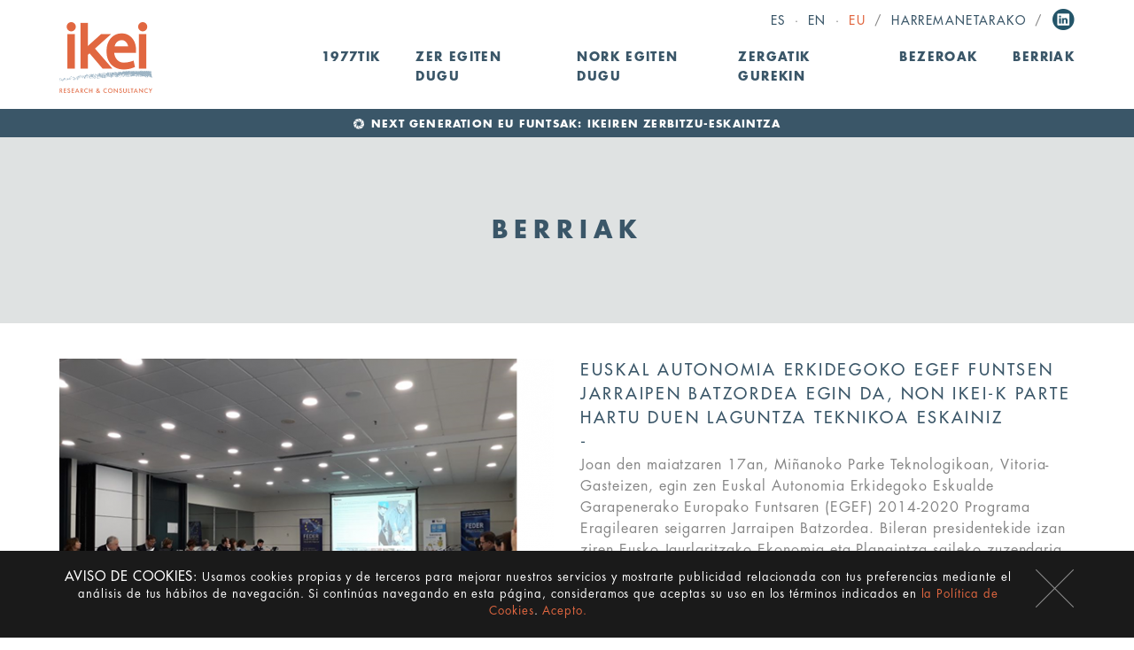

--- FILE ---
content_type: text/html; charset=utf-8
request_url: https://www.ikei.es/eu/berriak/xehetasuna/a/celebrado-el-comite-de-seguimiento-de-los-fondos-feder-en-el-pais-vasco-en-el-que-ikei-ha-participa/?no_cache=1
body_size: 10848
content:
<!DOCTYPE html>
<html lang="eu">
<head>

<meta charset="utf-8">
<!-- 
	This website is powered by TYPO3 - inspiring people to share!
	TYPO3 is a free open source Content Management Framework initially created by Kasper Skaarhoj and licensed under GNU/GPL.
	TYPO3 is copyright 1998-2017 of Kasper Skaarhoj. Extensions are copyright of their respective owners.
	Information and contribution at http://typo3.org/
-->

<base href="https://www.ikei.es/">


<meta name="generator" content="TYPO3 CMS">
<meta name="description" content="Joan den maiatzaren 17an, Miñanoko Parke Teknologikoan, Vitoria-Gasteizen, egin zen Euskal Autonomia Erkidegoko Eskualde Garapenerako Europako Funtsaren (EGEF) 2014-2020 Programa Eragilearen seigarren Jarraipen Batzordea. Bileran presidentekide izan ziren Eusko Jaurlaritzako Ekonomia eta Plangintza saileko zuzendaria, Jordi Campas, eta Ogasun eta Funtzio Publikoko Ministerioko Komunitate Funtsen zuzendaria, Jorge Garcia Reig, eta, gainera, parte hartu zuten Europar Batzordeko Eskualdeko Zuzendaritza Nagusiko (Eskualde Politika) langileek eta Eusko Jaurlaritzako eta hiru Foru Aldundietako ordezkariek.">


<link rel="stylesheet" type="text/css" href="typo3temp/stylesheet_4dffdef319.css?1674634966" media="all">






<meta name="robots" content="all" />
<meta name="copyright" content="IKEI research & consultancy, S.A." />
<meta http-equiv="content-language" content="mul" />
<meta name="author" content="Ikei" />
<meta name="distribution" content="all" />
<meta name="revisit-after" content="30" />
<meta name="DC.Language" scheme="NISOZ39.50" content="mul" />
<meta name="DC.Creator" content="Alambre Estudio (www.alambre.net)" />

<link rel="apple-touch-icon" sizes="180x180" href="fileadmin/icons/apple-touch-icon.png">
<link rel="icon" type="image/png" href="fileadmin/icons/favicon-32x32.png" sizes="32x32">
<link rel="icon" type="image/png" href="fileadmin/icons/favicon-16x16.png" sizes="16x16">
<link rel="manifest" href="fileadmin/icons/manifest.json">
<link rel="mask-icon" href="fileadmin/icons/safari-pinned-tab.svg" color="#ffffff">
<link rel="shortcut icon" href="fileadmin/icons/favicon.ico">
<meta name="msapplication-config" content="fileadmin/icons/browserconfig.xml">
<meta name="theme-color" content="#ffffff">
<meta name="geo.region" content="ES-PV" />
<meta name="geo.placename" content="Donostia" />
<meta name="geo.position" content="43.29838;-2.006276" />
<meta name="ICBM" content="43.29838, -2.006276" />

<meta name="viewport" content="width=device-width, initial-scale=1, maximum-scale=1, user-scalable=no" /><title>Euskal Autonomia Erkidegoko EGEF Funtsen jarraipen batzordea egin da, non IKEI-k parte hartu duen laguntza teknikoa eskainiz&nbsp;-&nbsp;Ikei</title><link rel="alternate" type="application/rss+xml" title="RSS-Feed" href="https://www.ikei.es/?type=100" alt="Ikei | News RSS" title="Ikei | News">
<link rel="stylesheet" type="text/css" href="fileadmin/css/styles.css?d=20230414" /><script type="text/javascript">

  var _gaq = _gaq || [];
  _gaq.push(['_setAccount', 'UA-37956035-1']);
  _gaq.push(['_setDomainName', 'none']);
  _gaq.push(['_setAllowLinker', true]);
  _gaq.push(['_trackPageview']);
  setTimeout('_gaq.push([\'_trackEvent\', \'NoBounce\', \'Over 10 seconds\'])',10000);
  (function() {
    var ga = document.createElement('script'); ga.type = 'text/javascript'; ga.async = true;
    ga.src = ('https:' == document.location.protocol ? 'https://ssl' : 'http://www') + '.google-analytics.com/ga.js';
    var s = document.getElementsByTagName('script')[0]; s.parentNode.insertBefore(ga, s);
  })();

</script><meta name="twitter:card" content="summary"><meta name="twitter:site" content="@ikeies"><meta name="twitter:creator" content="@ikeies"><meta property="twitter:description" content="Joan den maiatzaren 17an, Miñanoko Parke Teknologikoan, Vitoria-Gasteizen, egin zen Euskal Autonomia Erkidegoko Eskualde Garapenerako Europako Funtsaren (EGEF) 2014-2020 Programa Eragilearen seigarren Jarraipen Batzordea. Bileran presidentekide izan ziren Eusko Jaurlaritzako Ekonomia eta Plangintza saileko zuzendaria, Jordi Campas, eta Ogasun eta Funtzio Publikoko Ministerioko Komunitate Funtsen zuzendaria, Jorge Garcia Reig, eta, gainera, parte hartu zuten Europar Batzordeko Eskualdeko Zuzendaritza Nagusiko (Eskualde Politika) langileek eta Eusko Jaurlaritzako eta hiru Foru Aldundietako ordezkariek."><meta name="twitter:url" content="https://www.ikei.es/eu/berriak/xehetasuna/a/celebrado-el-comite-de-seguimiento-de-los-fondos-feder-en-el-pais-vasco-en-el-que-ikei-ha-participa/?no_cache=1"><meta property="og:title" content="Euskal Autonomia Erkidegoko EGEF Funtsen jarraipen batzordea egin da, non IKEI-k parte hartu duen laguntza teknikoa eskainiz"><meta property="og:description" content="Joan den maiatzaren 17an, Miñanoko Parke Teknologikoan, Vitoria-Gasteizen, egin zen Euskal Autonomia Erkidegoko Eskualde Garapenerako Europako Funtsaren (EGEF) 2014-2020 Programa Eragilearen seigarren Jarraipen Batzordea. Bileran presidentekide izan ziren Eusko Jaurlaritzako Ekonomia eta Plangintza saileko zuzendaria, Jordi Campas, eta Ogasun eta Funtzio Publikoko Ministerioko Komunitate Funtsen zuzendaria, Jorge Garcia Reig, eta, gainera, parte hartu zuten Europar Batzordeko Eskualdeko Zuzendaritza Nagusiko (Eskualde Politika) langileek eta Eusko Jaurlaritzako eta hiru Foru Aldundietako ordezkariek."><meta property="og:url" content="https://www.ikei.es/eu/berriak/xehetasuna/a/celebrado-el-comite-de-seguimiento-de-los-fondos-feder-en-el-pais-vasco-en-el-que-ikei-ha-participa/?no_cache=1">
</head>
<body>


<header>
	
	<div class="container">
		<div class="row">
			<div class="col12">
				<div id="lang"><ul><li class="sep">&middot;</li><li><a href="es/actualidad/detalle/a/celebrado-el-comite-de-seguimiento-de-los-fondos-feder-en-el-pais-vasco-en-el-que-ikei-ha-participa/?no_cache=1">Es</a></li><li class="sep">&middot;</li><li><a href="en/news/detail/a/celebrado-el-comite-de-seguimiento-de-los-fondos-feder-en-el-pais-vasco-en-el-que-ikei-ha-participa/?no_cache=1">En</a></li><li class="sep">&middot;</li><li><a href="eu/berriak/xehetasuna/a/celebrado-el-comite-de-seguimiento-de-los-fondos-feder-en-el-pais-vasco-en-el-que-ikei-ha-participa/?no_cache=1" class="act">Eu</a></li><li class="sep">/</li><li><a href="eu/harremanetarako">Harremanetarako</a></li><li class="sep">/</li></ul><div class="rrss"><a href="https://www.linkedin.com/company/ikei-research-&-consultancy-s-a-" target="_blank" class="socialIcon lin">Linkedin</a></div></div>

				<nav class="navbar" role="navigation" id="navbarContainer">
    				<div class="navbar-header">
      					<button type="button" class="navbar-toggle collapsed" data-toggle="collapse" data-target="#navbar" aria-expanded="false">
					        <span class="sr-only">Menu</span>
					        <span class="icon-bar"></span>
					        <span class="icon-bar"></span>
					        <span class="icon-bar"></span>
					     </button>
					     <a class="navbar-brand" href="/eu" alt="IKEI - Research and Consultancy"/>IKEI - Research and Consultancy</a>
    				</div>
	    			<div class="collapse navbar-collapse" id="navbar">
	    				<ul class="nav navbar-nav">
	    					<li><a href="eu/1977tik/">1977Tik</a></li><li class="dropdown"><a href="eu/zer-egiten-dugu/" class="dropdown-toggle" data-toggle="dropdown" role="button" aria-haspopup="true" aria-expanded="false">Zer egiten dugu<span class="caret"></span></a><ul class="dropdown-menu" role="menu"><li><a href="eu/aholkularitza-sektore-publikoa/">Sektore publikoko aholkularitza</a></li><li><a href="eu/zuzendaritzako-aholkularitza/">Zuzendaritzako aholkularitza</a></li><li><a href="eu/corporate-finance-ma/">Corporate finance / M&A</a></li><li><a href="eu/lege-eta-zerga-aholkularitza/">Lege eta zerga aholkularitza</a></li><li><a href="eu/nazioarteko-proiektuak/">Nazioarteko Proiektuak</a></li></ul></li><li class="dropdown"><a href="eu/nork-egiten-dugu/" class="dropdown-toggle" data-toggle="dropdown" role="button" aria-haspopup="true" aria-expanded="false">Nork egiten dugu<span class="caret"></span></a><ul class="dropdown-menu" role="menu"><li><a href="eu/taldea/">Taldea</a></li><li><a href="eu/nazioarteko-presentzia/">Nazioarteko presentzia</a></li><li><a href="eu/egin-lan-gurekin/">Egin lan gurekin</a></li></ul></li><li><a href="eu/zergatik-gurekin/">Zergatik gurekin</a></li><li><a href="eu/bezeroak/">Bezeroak</a></li><li><a href="eu/berriak/">Berriak</a></li>
	    					<div class="aMovil"><li><a href="eu/harremanetarako">Harremanetarako</a></li></div>
							<div class="aMovil idiomas"><hr/><li><a href="es/actualidad/detalle/a/celebrado-el-comite-de-seguimiento-de-los-fondos-feder-en-el-pais-vasco-en-el-que-ikei-ha-participa/?no_cache=1">Castellano</a></li><li><a href="en/news/detail/a/celebrado-el-comite-de-seguimiento-de-los-fondos-feder-en-el-pais-vasco-en-el-que-ikei-ha-participa/?no_cache=1">English</a></li><li><a href="eu/berriak/xehetasuna/a/celebrado-el-comite-de-seguimiento-de-los-fondos-feder-en-el-pais-vasco-en-el-que-ikei-ha-participa/?no_cache=1" class="act">Euskera</a></li></div>
	    				</ul>
	    			</div>
  				</nav>
				
			</div>
		</div>
	</div>

</header>
    

<div id="contenido" role="main"><a id="c435"></a><div id="photoBanner">
  <div class="maxWidth barra">
    <a href="http://www.ikei.es/eu/zer-egiten-dugu/zuzendaritzako-aholkularitza/artikulua/a/fondos-next-generation-eu-oferta-de-servicios-de-ikei/" target="_blank">
      <div class="col12">
        <span>NEXT GENERATION EU FUNTSAK: IKEIREN ZERBITZU-ESKAINTZA</span>
      </div>
    </a>
  </div>
</div><div class="tituloSupContainer maxWidth">
	<h2><strong>Berriak</strong></h2>
</div><a id="c384"></a>

<div class="news-single-container container">
	<div class="row">
		<div class="col6 colFoto">
			<img src="typo3temp/_processed_/csm_Fondos_Feder_115e1210a2.png" width="558" height="387"   alt="Euskal Autonomia Erkidegoko EGEF Funtsen jarraipen batzordea egin da, non IKEI-k parte hartu duen laguntza teknikoa eskainiz" >
			<div class="mas">
				<a href="#listaN" class="smooth">Beste berriak irakurri</a>
			</div>
		</div>
		<div class="col6">
			<h1>Euskal Autonomia Erkidegoko EGEF Funtsen jarraipen batzordea egin da, non IKEI-k parte hartu duen laguntza teknikoa eskainiz</h1>
			<p>Joan den maiatzaren 17an, Miñanoko Parke Teknologikoan, Vitoria-Gasteizen, egin zen Euskal Autonomia Erkidegoko Eskualde Garapenerako Europako Funtsaren (EGEF) 2014-2020 Programa Eragilearen seigarren Jarraipen Batzordea. Bileran presidentekide izan ziren Eusko Jaurlaritzako Ekonomia eta Plangintza saileko zuzendaria, Jordi Campas, eta Ogasun eta Funtzio Publikoko Ministerioko Komunitate Funtsen zuzendaria, Jorge Garcia Reig, eta, gainera, parte hartu zuten Europar Batzordeko Eskualdeko Zuzendaritza Nagusiko (Eskualde Politika) langileek eta Eusko Jaurlaritzako eta hiru Foru Aldundietako ordezkariek.</p>
			<p>Programa Eragileen bitartez, Europar Batasunak, modu antolatuan eta hainbat urteetarako, Europako eskualdeak eta estatu kideak babesten ditu Batasuneko jarduketa-arlo desberdinetan. 2014-2020 Euskal Autonomia Erkidegoko EGEF Programa Eragilearen kasuan, Batasuneko ekarpena 174,6 milioi eurokoa da, Eusko Jaurlaritza izanik parte-hartze handiena duen Administrazioa, %70a bait dagokio, eta gainerako %30a Foru Aldundien erantzukizunekoa da. &nbsp;</p>
<p>Urteroko aldizkakotasunarekin, EGEF funtsen Jarraipen Batzordeen helburua Euskal Autonomia Erkidegoko Programaren exekuzio-aurrerapenaren analisia eta urtean zehar batera finantzatu beharreko gastuen aurreikuspenaren azterketa egitea da. Batzordean parte hartzen dute europar funtsen kudeaketaren ardura duten Europako, Estatuko eta Euskadiko Administrazioek, eta baita funts hauen bitartez batera finantzaturik dauden Euskadiko kudeaketa-organuek ere.</p>
<p>Seigarren Jarraipen Batzorde honetan, programaren exekuzio-aurrerapenaren analisiaz eta ziurtatu beharreko gastuen aurrerapenaz gain, Euskadiko Espezializazio Adimenduneko Estrategiaren (RIS3) eta VANGUARD Ekimenaren egoera ere aztertu dira. Horrez gain, EGEF funtsen Ebaluazio Komuneko Planaren eta Lurralde Inbertsio Integratu Urdinaren (ITI Azul) aurrerapenaren azalpena ere eman da.</p>
<p style="background: white; margin: 0px 0px 24px; text-align: justify; line-height: normal; "><span style="margin: 0px; color: rgb(133, 133, 133); letter-spacing: 0.7pt; font-family: &quot;iBook&quot;,&quot;serif&quot;; font-size: 12pt; "></span></p>
<p>Informazio gehiago:<br /><a href="https://www.irekia.euskadi.eus/eu/news/46084-celebrado-sexto-comite-seguimiento-del-programa-operativo-feder-pais-vasco-2014-2010?criterio_id=1020494&amp;track=1" title="Opens external link in new window" target="_blank" class="external-link-new-window">www.irekia.euskadi.eus</a></p>
<p style="margin: 0px; "><sub></sub><sup></sup><sub></sub><sup></sup></p>
			
			
			
			
		</div>
	</div>
</div>


<div class="news-list-container container" id="listaN">
	<div class="row">
		<ul>
		
			<li class="not">
				 <a href="eu/berriak/xehetasuna/a/balio-capital-apuesta-por-la-industria-alimentaria-y-adquiere-simultaneamente-embutidos-la-granja-y/" title="Balio Capitalek elikagaien industriaren aldeko apustua egin du eta aldi berean Embutidos La Granja eta Adobos Caysan erosi ditu">
				<div class="imagen"><img src="typo3temp/_processed_/csm_Imagen2_02_858a452992.png" width="558" height="546"   alt="Balio Capitalek elikagaien industriaren aldeko apustua egin du eta aldi berean Embutidos La Granja eta Adobos Caysan erosi ditu" ></div>
				<p class="titulo">Balio Capitalek elikagaien industriaren aldeko apustua egin du eta aldi berean Embutidos La Granja eta Adobos Caysan erosi ditu</p>
				<p>Eragiketak 22 milioi eurotik gorako baterako fakturazioa duten Madrilgo bi enpresa barne hartzen ditu, eta txerritik eratorritako haragi-produktuen merkatuan lider bat sortzea dakar.</p>
				<p class="mas">Irakurri gehiago <span>&gt;</span></p>
				</a>
			</li>
			
			<li class="not">
				<a href="eu/berriak/xehetasuna/a/publicado-el-informe-working-for-children-matters-an-overview-of-service-delivery-and-workforce-in/" title="Bizi eta Lan Baldintzak Hobetzeko Fundazioaren (Eurofound) &quot;Working for children matters: an overview of service delivery and workforce in Europe&quot; txostena argitaratu da, Eurofound eta IKEIko ikertzaile talde batek elkarlanean egina.">
				<div class="imagen"><img src="typo3temp/_processed_/csm_Foto_ajustada_f518fc62ea.png" width="563" height="320"   alt="Bizi eta Lan Baldintzak Hobetzeko Fundazioaren (Eurofound) &quot;Working for children matters: an overview of service delivery and workforce in Europe&quot; txostena argitaratu da, Eurofound eta IKEIko ikertzaile talde batek elkarlanean egina." ></div>
				<p class="titulo">Bizi eta Lan Baldintzak Hobetzeko Fundazioaren (Eurofound) "Working for children matters: an overview of service delivery and workforce in Europe" txostena argitaratu da, Eurofound eta IKEIko ikertzaile talde batek elkarlanean egina.</p>
				<p>Txostenak haurren ongizatearen sustapenerako eta haurrentzako funtsezkoak diren hainbat zerbitzutako langileen lan- eta lan-baldintzen panoramika eskaintzen du.</p>
				<p class="mas">Irakurri gehiago <span>&gt;</span></p>
				</a>
			</li>
			
			<li class="not">
				<a href="eu/berriak/xehetasuna/a/presentado-el-estudio-el-sector-de-la-microelectronica-en-euskadi-elaborado-por-las-consultoras-ik/" title="&quot;Mikroelektronikaren sektorea Euskadin&quot; azterlana aurkeztu da, IKEI eta Octantis aholkularitza-enpresek egina eta Basque Microelectronics Hub (BMH), GAIA Klusterrak, Eusko Jaurlaritzak eta SPRIk sustatua">
				<div class="imagen"><img src="typo3temp/_processed_/csm_Imagen_15_2aad1e316f.jpg" width="558" height="353"   alt="&quot;Mikroelektronikaren sektorea Euskadin&quot; azterlana aurkeztu da, IKEI eta Octantis aholkularitza-enpresek egina eta Basque Microelectronics Hub (BMH), GAIA Klusterrak, Eusko Jaurlaritzak eta SPRIk sustatua" ></div>
				<p class="titulo">"Mikroelektronikaren sektorea Euskadin" azterlana aurkeztu da, IKEI eta Octantis aholkularitza-enpresek egina eta Basque Microelectronics Hub (BMH), GAIA Klusterrak, Eusko Jaurlaritzak eta SPRIk sustatua</p>
				<p>Txostena joan den urrian aurkeztu zen Bilbon, enpresa-eragileekin, zentro teknologikoekin, unibertsitateekin, lanbide-heziketako zentroekin eta erakundeetako arduradunekin egindako jardunaldi batean. Txostenak euskal...</p>
				<p class="mas">Irakurri gehiago <span>&gt;</span></p>
				</a>
			</li>
			<div class="clearfix"></div>
			
			<li class="not">
				 <a href="eu/berriak/xehetasuna/a/fusiones-y-adquisiciones-ma-balance-segundo-cuatrimestre-2025/" title="Bat-egiteak eta Eskuratzeak (M&amp;A): 2025eko bigarren lauhilekoaren balantzea">
				<div class="imagen"><img src="typo3temp/_processed_/csm_Imagen_para_subir_12_908504f4fc.png" width="558" height="325"   alt="Bat-egiteak eta Eskuratzeak (M&amp;A): 2025eko bigarren lauhilekoaren balantzea" ></div>
				<p class="titulo">Bat-egiteak eta Eskuratzeak (M&A): 2025eko bigarren lauhilekoaren balantzea</p>
				<p>Espainiako M&A-ren merkatuak indarra hartu du 2025eko bigarren lauhilekoan, bai urteko lehen lau hilabeteekin, bai aurreko ekitaldiko aldi berarekin alderatuta ere, itxitako eragiketa kopuruari dagokionez dinamismo handiagoa...</p>
				<p class="mas">Irakurri gehiago <span>&gt;</span></p>
				</a>
			</li>
			
			<li class="not">
				<a href="eu/berriak/xehetasuna/a/entrevista-a-sergio-perez-consejero-director-general-de-balio-capital/" title="Sergio Pérez BALIO Capitaleko Kontseilari Zuzendari Nagusiari elkarrizketa">
				<div class="imagen"><img src="typo3temp/_processed_/csm_Imagen_para_publicar_01_41b87fcf2c.png" width="558" height="451"   alt="Sergio Pérez BALIO Capitaleko Kontseilari Zuzendari Nagusiari elkarrizketa" ></div>
				<p class="titulo">Sergio Pérez BALIO Capitaleko Kontseilari Zuzendari Nagusiari elkarrizketa</p>
				<p>2023an sortu zuen Balio Capital sozietate inbertitzaileak Bostlan talde industriala erosi berri du, eta beste inbertsio bat egitea aurreikusten du 2025a amaitu baino lehen. Talde horren sustatzaileen artean dago IKEI, enpresarien...</p>
				<p class="mas">Irakurri gehiago <span>&gt;</span></p>
				</a>
			</li>
			
			<li class="not">
				<a href="eu/berriak/xehetasuna/a/participacion-de-ikei-en-la-reunion-bianual-de-la-fundacion-europea-para-la-mejora-de-las-condicione/" title="IKEIren parte-hartzea Bizi eta Lan Baldintzak Hobetzeko Europako Fundazioaren (Eurofound) bi urteko bileran">
				<div class="imagen"><img src="typo3temp/_processed_/csm_Reunion_Eurofound_01_9b46cfb9f3.png" width="558" height="336"   alt="IKEIren parte-hartzea Bizi eta Lan Baldintzak Hobetzeko Europako Fundazioaren (Eurofound) bi urteko bileran" ></div>
				<p class="titulo">IKEIren parte-hartzea Bizi eta Lan Baldintzak Hobetzeko Europako Fundazioaren (Eurofound) bi urteko bileran</p>
				<p>Joan den apirilaren 9, 10 eta 11ean Europar Batasuneko agentzian (Dublin, Irlanda) egin zen topaketaren helburu nagusia informazioa, ezagutzak eta aholkularitza ematea izan da, gizarte- eta lan-politika hobeak eta...</p>
				<p class="mas">Irakurri gehiago <span>&gt;</span></p>
				</a>
			</li>
			<div class="clearfix"></div>
			
			<li class="not">
				 <a href="eu/berriak/xehetasuna/a/ikei-acompana-a-ampo-en-la-definicion-de-su-plan-estrategico-2025-2027/" title="IKEIk AMPOri lagundu dio 2025-2027 Plan Estrategikoa definitzen">
				<div class="imagen"><img src="typo3temp/_processed_/csm_idiazabal-1_para_web_0c6f0def2c.jpg" width="558" height="320"   alt="IKEIk AMPOri lagundu dio 2025-2027 Plan Estrategikoa definitzen" ></div>
				<p class="titulo">IKEIk AMPOri lagundu dio 2025-2027 Plan Estrategikoa definitzen</p>
				<p>60 urte baino gehiagoko historiaren ondoren, AMPO kooperatiba nazioarteko enpresa-talde kooperatibo liderra bihurtu da diziplina anitzeko ezagutzan eta gaitasun teknologikoan, fluidoak manipulatzeko ingeniaritza-soluzioen...</p>
				<p class="mas">Irakurri gehiago <span>&gt;</span></p>
				</a>
			</li>
			
			<li class="not">
				<a href="eu/berriak/xehetasuna/a/balio-capital-entre-cuyos-promotores-se-encuentra-ikei-adquiere-el-grupo-bostlan-uno-de-los-princ/" title="Balio Capitalek (sustatzaileen artean IKEI dago) BOSTLAN Taldea erosi du, aluminioaren industriarako aleanteen munduko fabrikatzaile nagusietako bat">
				<div class="imagen"><img src="typo3temp/_processed_/csm_Bostlan_e430591dfc.jpg" width="558" height="387"   alt="Balio Capitalek (sustatzaileen artean IKEI dago) BOSTLAN Taldea erosi du, aluminioaren industriarako aleanteen munduko fabrikatzaile nagusietako bat" ></div>
				<p class="titulo">Balio Capitalek (sustatzaileen artean IKEI dago) BOSTLAN Taldea erosi du, aluminioaren industriarako aleanteen munduko fabrikatzaile nagusietako bat</p>
				<p>Bostlaneko akziodunei Balio Capital heltzearen bidez, taldearen hazkundea indartu nahi da, dibertsifikazioaren eta enpresaren lehiakortasunaren hazkundearen bidez.</p>
				<p class="mas">Irakurri gehiago <span>&gt;</span></p>
				</a>
			</li>
			
			<li class="not">
				<a href="eu/berriak/xehetasuna/a/fusiones-y-adquisiciones-ma-balance-2024/" title="Bat-egiteak eta Eskuratzeak (M&amp;A): 2024ko balantzea">
				<div class="imagen"><img src="typo3temp/_processed_/csm_Imagen_para_subir_02_9fe41e17d4.png" width="558" height="325"   alt="Bat-egiteak eta Eskuratzeak (M&amp;A): 2024ko balantzea" ></div>
				<p class="titulo">Bat-egiteak eta Eskuratzeak (M&A): 2024ko balantzea</p>
				<p>Merkatu nazionaleko M&A-ren jarduerak suspertze-zantzuak ditu 2024an, oro har. Ekitaldia itxi da aurreko jarduerarekiko jarduera-maila egonkor samarrarekin eta batez besteko inbertsio-bolumenaren gorakadarekin.</p>
				<p class="mas">Irakurri gehiago <span>&gt;</span></p>
				</a>
			</li>
			<div class="clearfix"></div>
			
			<li class="not">
				 <a href="eu/berriak/xehetasuna/a/publicado-el-informe-osh-in-figures-in-the-health-and-social-care-sector-de-la-agencia-europea-pa/" title="&quot;OSH in figures in the health and social care sector&quot; txostena argitaratu da Laneko Segurtasun eta Osasunerako Europako Agentziarentzat (EU-OSHA), eta IKEIk Europako beste talde batzuekin batera parte hartu du">
				<div class="imagen"><img src="typo3temp/_processed_/csm_Imagen2_e6d02129d0.png" width="558" height="377"   alt="&quot;OSH in figures in the health and social care sector&quot; txostena argitaratu da Laneko Segurtasun eta Osasunerako Europako Agentziarentzat (EU-OSHA), eta IKEIk Europako beste talde batzuekin batera parte hartu du" ></div>
				<p class="titulo">"OSH in figures in the health and social care sector" txostena argitaratu da Laneko Segurtasun eta Osasunerako Europako Agentziarentzat (EU-OSHA), eta IKEIk Europako beste talde batzuekin batera parte hartu du</p>
				<p>Ikerketa berrikuspen bibliografiko batean eta alderdi interesdunekin egindako elkarrizketa sakonetan oinarritu da. Halaber, datu-iturri nagusitzat hartu dira Arrisku berriei eta sortzen ari diren arriskuei buruzko enpresen...</p>
				<p class="mas">Irakurri gehiago <span>&gt;</span></p>
				</a>
			</li>
			
			<li class="not">
				<a href="eu/berriak/xehetasuna/a/cinco-nuevos-destinos-comienzan-a-trabajar-con-la-asistencia-de-ikei-y-tecnalia-la-metodologia-para/" title="Bost helmuga berri hasi dira Helmuga Turistiko Adimentsu bihurtzeko metodologia lantzen (DTI-SEGITTUR) IKEIren eta Tecnaliaren laguntzarekin">
				<div class="imagen"><img src="typo3temp/_processed_/csm_FOTOGorbeialdeaAraba2_68fe7d5291.jpg" width="563" height="320"   alt="Bost helmuga berri hasi dira Helmuga Turistiko Adimentsu bihurtzeko metodologia lantzen (DTI-SEGITTUR) IKEIren eta Tecnaliaren laguntzarekin" ></div>
				<p class="titulo">Bost helmuga berri hasi dira Helmuga Turistiko Adimentsu bihurtzeko metodologia lantzen (DTI-SEGITTUR) IKEIren eta Tecnaliaren laguntzarekin</p>
				<p>Proiektuak SEGITTURen babesa du metodologiaren jabe den aldetik, BASQUETOURena Euskadin ezarpenaren lider gisa, eta IKEIren eta Tecnaliaren laguntza.</p>
				<p class="mas">Irakurri gehiago <span>&gt;</span></p>
				</a>
			</li>
			
			<li class="not">
				<a href="eu/berriak/xehetasuna/a/ikei-junto-con-ilunion-accesibilidad-ha-tenido-el-placer-de-colaborar-con-el-isek-consejo-vasco-p/" title="IKEIk, ILUNION ACCESIBILIDADekin batera, ISEK Irisgarritasuna Sustatzeko Euskal Kontseiluarekin lankidetzan aritzeko plazera izan du, &quot;Euskadi Irisgarria. Denok batera&quot; jardunaldiaren diseinu, ekoizpen eta antolaketan">
				<div class="imagen"><img src="typo3temp/_processed_/csm_Jornada_accesibilidad_29_octubre-foto_organizacion_03_f7e184a8ce.jpg" width="558" height="398"   alt="IKEIk, ILUNION ACCESIBILIDADekin batera, ISEK Irisgarritasuna Sustatzeko Euskal Kontseiluarekin lankidetzan aritzeko plazera izan du, &quot;Euskadi Irisgarria. Denok batera&quot; jardunaldiaren diseinu, ekoizpen eta antolaketan" ></div>
				<p class="titulo">IKEIk, ILUNION ACCESIBILIDADekin batera, ISEK Irisgarritasuna Sustatzeko Euskal Kontseiluarekin lankidetzan aritzeko plazera izan du, "Euskadi Irisgarria. Denok batera" jardunaldiaren diseinu, ekoizpen eta antolaketan</p>
				<p>Ekitaldira 250 pertsona baino gehiago hurbildu dira, erakunde publiko eta pribatuetakoak, elkarteetakoak eta herritarrak oro har.</p>
				<p class="mas">Irakurri gehiago <span>&gt;</span></p>
				</a>
			</li>
			<div class="clearfix"></div>
			
			<li class="not">
				 <a href="eu/berriak/xehetasuna/a/publicado-el-informe-workplace-bullying-harassment-and-cyberbullying-realizado-por-ikei-para-la/" title="Argitaratu da &quot;Workplace bullying, harassment and cyberbullying&quot; txostena, IKEIk egina Bizi eta Lan Baldintzak Hobetzeko Europako Agentziarentzat (Eurofound)">
				<div class="imagen"><img src="typo3temp/_processed_/csm_Imagen_PARA_PUBLICAR_f1e1c9efa1.png" width="567" height="320"   alt="Argitaratu da &quot;Workplace bullying, harassment and cyberbullying&quot; txostena, IKEIk egina Bizi eta Lan Baldintzak Hobetzeko Europako Agentziarentzat (Eurofound)" ></div>
				<p class="titulo">Argitaratu da "Workplace bullying, harassment and cyberbullying" txostena, IKEIk egina Bizi eta Lan Baldintzak Hobetzeko Europako Agentziarentzat (Eurofound)</p>
				<p>Azterlanean, Europan eta estatu kideetan lan-esparruko jazarpenari eta ziberbullying-praktikei buruz dagoen egoera aztertzen da, bai eta arazo hori konpontzeko garatutako lege- eta enpresa-estrategiak ere.
Argitalpenerako...</p>
				<p class="mas">Irakurri gehiago <span>&gt;</span></p>
				</a>
			</li>
			
			<li class="not">
				<a href="eu/berriak/xehetasuna/a/el-isek-consejo-vasco-para-la-promocion-de-la-accesibilidad-organiza-la-jornada-euskadi-accesible/" title="ISEK, Irisgarritasuna Sustatzeko Euskal Kontseiluak, Irisgarritasun Unibertsalari buruzko jardunaldia antolatu du, IKEIren laguntzarekin">
				<div class="imagen"><img src="typo3temp/_processed_/csm_Imagen1_03_c010c3e736.png" width="558" height="389"   alt="ISEK, Irisgarritasuna Sustatzeko Euskal Kontseiluak, Irisgarritasun Unibertsalari buruzko jardunaldia antolatu du, IKEIren laguntzarekin" ></div>
				<p class="titulo">ISEK, Irisgarritasuna Sustatzeko Euskal Kontseiluak, Irisgarritasun Unibertsalari buruzko jardunaldia antolatu du, IKEIren laguntzarekin</p>
				<p>IKEIk, Ilunion Accesibilidad erakundearekin lankidetzan, Eusko Jaurlaritzaren Etxebizitza eta Hiri Agenda Zuzendaritzari laguntza teknikoa ematen dio Euskadiko Irisgarritasun Estrategiaren lehenengo Ekintza Plana ezartzeko, eta...</p>
				<p class="mas">Irakurri gehiago <span>&gt;</span></p>
				</a>
			</li>
			
			<li class="not">
				<a href="eu/berriak/xehetasuna/a/fusiones-y-adquisiciones-ma-balance-segundo-cuatrimestre-2024/" title="Bat-egiteak eta Eskuratzeak (M &amp; A): 2024ko bigarren lauhilekoaren balantzea">
				<div class="imagen"><img src="typo3temp/_processed_/csm_Imagen_para_subir_01_c51c148445.png" width="558" height="325"   alt="Bat-egiteak eta Eskuratzeak (M &amp; A): 2024ko bigarren lauhilekoaren balantzea" ></div>
				<p class="titulo">Bat-egiteak eta Eskuratzeak (M & A): 2024ko bigarren lauhilekoaren balantzea</p>
				<p>Bategiteen eta eskuratzeen Espainiako merkatuaren jarduera indartu egin da 2024ko bigarren lauhilekoaren itxierarekin. Horrek, urteko lehen lau hilabeteekin alderatuta, dinamismo handiagoa erakusten du amaitutako transakzioen...</p>
				<p class="mas">Irakurri gehiago <span>&gt;</span></p>
				</a>
			</li>
			<div class="clearfix"></div>
			
			<li class="not">
				 <a href="eu/berriak/xehetasuna/a/publicado-el-informe-company-practices-to-tackle-labour-shortages-realizado-por-ikei-para-la-agen/" title="Argitaratu da &quot;Company practices to tackle labour shortages&quot; txostena, IKEIk egina Bizi eta Lan Baldintzak Hobetzeko Europako Agentziarentzat (Eurofound)">
				<div class="imagen"><img src="typo3temp/_processed_/csm_Imagen_2_5d0ad86c80.png" width="558" height="322"   alt="Argitaratu da &quot;Company practices to tackle labour shortages&quot; txostena, IKEIk egina Bizi eta Lan Baldintzak Hobetzeko Europako Agentziarentzat (Eurofound)" ></div>
				<p class="titulo">Argitaratu da "Company practices to tackle labour shortages" txostena, IKEIk egina Bizi eta Lan Baldintzak Hobetzeko Europako Agentziarentzat (Eurofound)</p>
				<p>Azterlanean, Europako 17 erakunde publiko eta pribatuk EBko 13 estatu kidetan eta hainbat sektoretan garatu dituzten hainbat estrategia aztertu dira, beren sektoreetan eskulanaren arazoa konpontzeko.</p>
				<p class="mas">Irakurri gehiago <span>&gt;</span></p>
				</a>
			</li>
			
			<li class="not">
				<a href="eu/berriak/xehetasuna/a/el-reto-del-crecimiento-tribuna-de-xabier-gil-diaz-de-alda-en-el-periodico-estrategia-empresarial/" title="“EL RETO DEL CRECIMIENTO&quot;, XABIER GIL DIAZ DE ALDAREN TRIBUNA ESTRATEGIA ENPRESARIAL ALDIZKARIAN">
				<div class="imagen"><img src="typo3temp/_processed_/csm_xg_bbb2860e63.png" width="558" height="475"   alt="“EL RETO DEL CRECIMIENTO&quot;, XABIER GIL DIAZ DE ALDAREN TRIBUNA ESTRATEGIA ENPRESARIAL ALDIZKARIAN" ></div>
				<p class="titulo">“EL RETO DEL CRECIMIENTO", XABIER GIL DIAZ DE ALDAREN TRIBUNA ESTRATEGIA ENPRESARIAL ALDIZKARIAN</p>
				<p>Gure lankide Xabierrek, IKEIko enpresa arloko bazkide zuzendariak, enpresak garatu eta dimentsioa irabaztearen beharraz hausnarketa egiten du. Epe luzean hazkunderik ez duen enpresa batek okertze-seinaleak adierazten ditu, ziur...</p>
				<p class="mas">Irakurri gehiago <span>&gt;</span></p>
				</a>
			</li>
			
			<li class="not">
				<a href="eu/berriak/xehetasuna/a/participacion-de-ikei-en-un-grupo-de-discusion-sobre-la-figura-juridica-de-los-centros-integrados-d/" title="IKEIren parte-hartzea Caixabank Dualizak antolatutako &quot;LHko ikastetxe integratuen&quot; figura juridikoari buruzko eztabaida-talde batean">
				<div class="imagen"><img src="typo3temp/_processed_/csm_Imagen1_02_7c1c778bd6.png" width="558" height="369"   alt="IKEIren parte-hartzea Caixabank Dualizak antolatutako &quot;LHko ikastetxe integratuen&quot; figura juridikoari buruzko eztabaida-talde batean" ></div>
				<p class="titulo">IKEIren parte-hartzea Caixabank Dualizak antolatutako "LHko ikastetxe integratuen" figura juridikoari buruzko eztabaida-talde batean</p>
				<p>Duela gutxi, CaixaBank Dualizak antolatutako eztabaida-talde batean parte hartu du Iñigo Isusik, "LHko Ikastetxe Integratuen" egungo eta etorkizuneko zereginari buruz. Figura juridiko hori 2002an sortu zen, eta lanbide-heziketako...</p>
				<p class="mas">Irakurri gehiago <span>&gt;</span></p>
				</a>
			</li>
			<div class="clearfix"></div>
			
			<li class="not">
				 <a href="eu/berriak/xehetasuna/a/presentado-el-estudio-sobre-la-situacion-de-la-vivienda-en-zarautz-y-la-incidencia-de-las-viviendas/" title="Zarauzko etxebizitzaren egoerari eta etxebizitza eta apartamentu turistikoen eraginari buruzko azterlana aurkeztu da">
				<div class="imagen"><img src="typo3temp/_processed_/csm_Imagen_para_publicar_05_43baaee225.jpg" width="558" height="388"   alt="Zarauzko etxebizitzaren egoerari eta etxebizitza eta apartamentu turistikoen eraginari buruzko azterlana aurkeztu da" ></div>
				<p class="titulo">Zarauzko etxebizitzaren egoerari eta etxebizitza eta apartamentu turistikoen eraginari buruzko azterlana aurkeztu da</p>
				<p>Egindako lanak erakusten du etxebizitza-eskaera handia dagoela udalerrian oro har, eta etxebizitza babestuarena bereziki.</p>
				<p class="mas">Irakurri gehiago <span>&gt;</span></p>
				</a>
			</li>
			
			<li class="not">
				<a href="eu/berriak/xehetasuna/a/el-foro-maritimo-vasco-fmv-prepara-las-bases-de-su-futuro-con-su-plan-estrategico-2025-2028-elabo/" title="Euskal Herriko Itsas Foroa bere etorkizunaren oinarriak prestatzen ari da 2025-2028 Plan Estrategikoarekin, IKEIren laguntzarekin egina">
				<div class="imagen"><img src="typo3temp/_processed_/csm_Imagen_para_publicar_ac0e565c98.png" width="558" height="371"   alt="Euskal Herriko Itsas Foroa bere etorkizunaren oinarriak prestatzen ari da 2025-2028 Plan Estrategikoarekin, IKEIren laguntzarekin egina" ></div>
				<p class="titulo">Euskal Herriko Itsas Foroa bere etorkizunaren oinarriak prestatzen ari da 2025-2028 Plan Estrategikoarekin, IKEIren laguntzarekin egina</p>
				<p>Duela egun batzuk egindako FMVren Batzar Nagusiak aukera eman zion IKEIri hilabete hauetan klusterraren hurrengo Plan Estrategikoa egiteko jarraituko den proiektua eta lan-metodologia bere kideei aurkezteko.</p>
				<p class="mas">Irakurri gehiago <span>&gt;</span></p>
				</a>
			</li>
			
			<li class="not">
				<a href="eu/berriak/xehetasuna/a/fusiones-y-adquisiciones-ma-balance-primer-cuatrimestre-2024/" title="Bat-egiteak eta Eskuratzeak (M&amp;A): 2024ko lehen lauhilekoaren balantzea">
				<div class="imagen"><img src="typo3temp/_processed_/csm_Imagen_para_subir_b55bfa9591.png" width="558" height="325"   alt="Bat-egiteak eta Eskuratzeak (M&amp;A): 2024ko lehen lauhilekoaren balantzea" ></div>
				<p class="titulo">Bat-egiteak eta Eskuratzeak (M&A): 2024ko lehen lauhilekoaren balantzea</p>
				<p>Espainiako bategiteen eta eskuratzeen merkatuaren jarduerak, 2024ko lehen lauhilekoan, 2023ko aldi berarekin alderatuta, jarduera hasiera dinamikoagoa du, bai eragiketa itxiei dagokienez, bai batez besteko inbertsio-bolumenari...</p>
				<p class="mas">Irakurri gehiago <span>&gt;</span></p>
				</a>
			</li>
			<div class="clearfix"></div>
			
			<li class="not">
				 <a href="eu/berriak/xehetasuna/a/los-hogares-siguen-mejorando-su-confianza-ikei-analiza-para-laboral-kutxa-la-confianza-del-consum/" title="&quot;Familiek euren konfiantza hobetzen jarraitzen dute&quot;: IKEIk euskal kontsumitzailearen konfiantza aztertzen du Laboral Kutxarentzat">
				<div class="imagen"><img src="typo3temp/_processed_/csm_Confianza_consumidor_45a82e569b.png" width="558" height="372"   alt="&quot;Familiek euren konfiantza hobetzen jarraitzen dute&quot;: IKEIk euskal kontsumitzailearen konfiantza aztertzen du Laboral Kutxarentzat" ></div>
				<p class="titulo">"Familiek euren konfiantza hobetzen jarraitzen dute": IKEIk euskal kontsumitzailearen konfiantza aztertzen du Laboral Kutxarentzat</p>
				<p>Urtearen lehen hiruhilekoan, EAEko familien konfiantza-indizeak hobekuntza joera “arinari” eutsi dio (+4 puntu), eta neutraltasunetik gertu dago (-5).</p>
				<p class="mas">Irakurri gehiago <span>&gt;</span></p>
				</a>
			</li>
			
			<li class="not">
				<a href="eu/berriak/xehetasuna/a/ikei-colabora-con-innobasque-como-empresa-de-apoyo-a-la-gestion-de-casos-practicos-de-innovacion/" title="IKEIk Innobasquerekin kolaboratzen du, berrikuntzako kasu praktikoen kudeaketan laguntzeko enpresa gisa">
				<div class="imagen"><img src="typo3temp/_processed_/csm_Imagen_13_5fa2c5a1fe.png" width="558" height="419"   alt="IKEIk Innobasquerekin kolaboratzen du, berrikuntzako kasu praktikoen kudeaketan laguntzeko enpresa gisa" ></div>
				<p class="titulo">IKEIk Innobasquerekin kolaboratzen du, berrikuntzako kasu praktikoen kudeaketan laguntzeko enpresa gisa</p>
				<p>Iaz esperientzia positiboa izan ondoren, 2024an IKEIk Innobasqueren (Berrikuntzaren Euskal Agentzia) laguntza-zerbitzu bat ematen jarraitzen du, euskal erakundeek arrakastaz garatutako produktu, prozesu edo negozio-ereduko...</p>
				<p class="mas">Irakurri gehiago <span>&gt;</span></p>
				</a>
			</li>
			
			<li class="not">
				<a href="eu/berriak/xehetasuna/a/fast-track-innobodeak-2024-proyectos-de-innovacion-orientados-a-la-creacion-de-nuevos-modelos-de-ne/" title="Fast Track Innobideak 2024: Negozio-eredu berriak sortzera bideratutako berrikuntza-proiektuak">
				<div class="imagen"><img src="typo3temp/_processed_/csm_Imagen1_para_publicar_01_7a2e7206f5.png" width="563" height="320"   alt="Fast Track Innobideak 2024: Negozio-eredu berriak sortzera bideratutako berrikuntza-proiektuak" ></div>
				<p class="titulo">Fast Track Innobideak 2024: Negozio-eredu berriak sortzera bideratutako berrikuntza-proiektuak</p>
				<p>Apirilaren hasieran, SPRIk "Fast Track Innobideak" laguntza-programa ireki zuen, enpresei berrikuntza-proiektuetan laguntzeko. Proiektu horiek enpresaren produktuak eta zerbitzuak indartu eta hobetuko dituzten negozio-eredu...</p>
				<p class="mas">Irakurri gehiago <span>&gt;</span></p>
				</a>
			</li>
			<div class="clearfix"></div>
			
			<div class="clearfix"></div>
		</ul>
	</div>
	<div class="row">
		<div class="col12">
			
		</div>
	</div>
</div>
</div>

<div id="sidebar"><a href="#" id="sideUp">up</a></div>

<footer role="contentinfo">

	<div class="container">
		
		<div class="row filaLogo">
			<div class="col8"></div>
			<div class="col4"><a href="/eu" alt="Ikei">Ikei</a></div>
		</div>

		<div class="row filaMapa">
	<div class="col4">
		<ul class="mapa"><li class="n0"><a href="eu/1977tik/">1977Tik</a></li></ul>
		<ul class="mapa"><li class="n0"><a href="eu/zer-egiten-dugu/">Zer egiten dugu</a></li><li class="n1"><a href="eu/aholkularitza-sektore-publikoa/">Sektore publikoko aholkularitza</a></li><li class="n1"><a href="eu/zuzendaritzako-aholkularitza/">Zuzendaritzako aholkularitza</a></li><li class="n1"><a href="eu/corporate-finance-ma/">Corporate finance / M&A</a></li><li class="n1"><a href="eu/lege-eta-zerga-aholkularitza/">Lege eta zerga aholkularitza</a></li><li class="n1"><a href="eu/nazioarteko-proiektuak/">Nazioarteko Proiektuak</a></li></ul>
		<ul class="mapa"><li class="n0"><a href="eu/nork-egiten-dugu/">Nork egiten dugu</a></li><li class="n1"><a href="eu/taldea/">Taldea</a></li><li class="n1"><a href="eu/nazioarteko-presentzia/">Nazioarteko presentzia</a></li><li class="n1"><a href="eu/egin-lan-gurekin/">Egin lan gurekin</a></li></ul>
	</div>

	<div class="col4">
		<ul class="mapa"><li class="n0"><a href="eu/zergatik-gurekin/">Zergatik gurekin</a></li></ul>
		<ul class="mapa"><li class="n0"><a href="eu/bezeroak/">Bezeroak</a></li></ul>
		<ul class="mapa"><li class="n0"><a href="eu/berriak/">Berriak</a></li></ul>
		<ul class="mapa"><li class="n0"><a href="eu/ikei-photo-contest/">Ikei Photo Contest</a></li></ul>
	</div>

	<div class="col4">
		<ul class="mapa"><li class="n0"><a href="https://www.linkedin.com/company/ikei-research-&-consultancy-s-a-" class="lin" target="_blank">Jarrai gaitzazu</a></li>
<li class="n1"><a href="https://www.linkedin.com/company/ikei-research-&-consultancy-s-a-" class="lin" target="_blank">Linkedin</a></li></ul>

		<div class="certs">
			<ul><li class="cert00">Aenor enpresa erregistratua</li>
<li class="cert01">Aenor ingurumen-kudeaketa</li>
<li class="cert02">Aenor laneko segurtasuna eta osasuna</li>
<li class="cert03">IQNET ISO9001 ISO14001 OHSAS18001</li>
<li class="certbi">Bikain</li></ul>
		</div>
	</div>

</div>

		<div class="row filaContacto">
	<div class="col12"><a href="eu/harremanetarako">Harremanetarako</a></div>
	<div class="col4"><p>Zuatzu Enpresa Parkea<br/>
Edificio Urumea, 1º<br/>
T. <a href="tel:34943426610">+34 943 42 66 10</a><br/>
20018 Donostia-San Sebastián<br/>
<a href="mailto:ikei@ikei.es">ikei@ikei.es</a></p></div>
	<div class="col4"><p>Arturo Soria, 324<br/>
T. <a href="tel:34653421743">+34 653 42 17 43</a><br/>
28033 Madril<br/>
<a hef="mailto:madrid@ikei.es">madrid@ikei.es</a></p></div>
	<div class="col4"><p>Oficina de representación:<br/>
ENSR<br/>
Avenue des Arts 10-11<br/>
1210 Brussels<br/>
Phone <a href="tel:3222237926">+32 2 2237926</a><br/>
<a href="mailto:ikei@ikei.es">ikei@ikei.es</a></p></div>
</div>

		<div class="row idiomasPie">
			<div class="col12">
				<ul><li class="sep">&middot;</li><li><a href="es/actualidad/detalle/a/celebrado-el-comite-de-seguimiento-de-los-fondos-feder-en-el-pais-vasco-en-el-que-ikei-ha-participa/?no_cache=1">Es</a></li><li class="sep">&middot;</li><li><a href="en/news/detail/a/celebrado-el-comite-de-seguimiento-de-los-fondos-feder-en-el-pais-vasco-en-el-que-ikei-ha-participa/?no_cache=1">En</a></li><li class="sep">&middot;</li><li><a href="eu/berriak/xehetasuna/a/celebrado-el-comite-de-seguimiento-de-los-fondos-feder-en-el-pais-vasco-en-el-que-ikei-ha-participa/?no_cache=1" class="act">Eu</a></li></ul>
			</div>
		</div>

		<div class="row copyright">
			<div class="col12"><p>&copy; Ikei&nbsp;2026&nbsp;· <a href="eu/lege-oharra">Lege-oharra</a> · <a href="eu/pribatutasun-politika ">Pribatutasun-politika </a> · <a href="eu/cookies">Cookieak</a> · <a href="https://canaletico.protector-riesgocero.com/Home/ComplainceAction/nE713irRpKJPdLt9WUCtzAAIL1dPMMBQ61wurIAIL1dPMMBQ61wurI">Kanal etikoa</a></p></div>
		</div>

	</div>

</footer>


<!--[if lt IE 9]>
  <script src="https://oss.maxcdn.com/libs/html5shiv/3.7.0/html5shiv.js"></script>
  <script src="https://oss.maxcdn.com/libs/respond.js/1.4.2/respond.min.js"></script>
  <![endif]-->
<script src="fileadmin/js/modernizr/modernizr-custom.js"></script>
<script src="https://code.jquery.com/jquery-2.2.4.min.js" integrity="sha256-BbhdlvQf/xTY9gja0Dq3HiwQF8LaCRTXxZKRutelT44="
  crossorigin="anonymous"></script>
<script src="https://maxcdn.bootstrapcdn.com/bootstrap/3.3.7/js/bootstrap.min.js" integrity="sha384-Tc5IQib027qvyjSMfHjOMaLkfuWVxZxUPnCJA7l2mCWNIpG9mGCD8wGNIcPD7Txa" crossorigin="anonymous"></script></script>

<script type="text/javascript" src="fileadmin/js/dropdowns/jquery.bootstrap-dropdown-on-hover.min.js"></script>

<script type="text/javascript" src="fileadmin/js/waypoints/jquery.waypoints.min.js"></script>

<script type="text/javascript" src="fileadmin/js/cycle/jquery.cycle2.min.js"></script>
<script type="text/javascript" src="fileadmin/js/cycle/jquery.cycle2.swipe.min.js"></script>

<link rel="stylesheet" href="fileadmin/js/cookies/cookies.css" type="text/css" media="all" charset="UTF-8">
<script type="text/javascript" src="fileadmin/js/cookies/jquery.cookie.js"></script>
<script type="text/javascript" src="fileadmin/js/cookies/cookie_politica.js?f=20180525"></script>
<script type="text/javascript" src="fileadmin/js/funcionesg.js"></script>
<script type="text/javascript" src="fileadmin/js/actualidad.js"></script>




</body>
</html>

--- FILE ---
content_type: application/javascript; charset=utf-8
request_url: https://www.ikei.es/fileadmin/js/dropdowns/jquery.bootstrap-dropdown-on-hover.min.js
body_size: 636
content:
/*! bootstrap-dropdown-on-hover - v1.0.0-1 - 2014-06-19
* https://github.com/millerbennett/bootstrap-dropdown-on-hover
* Copyright (c) 2014 Ben Miller; Licensed MIT */
!function(a){a.bootstrapDropdownOnHover=function(b,c){var d={mouseOutDelay:500,responsiveThreshold:992,hideBackdrop:!0},e=this;e.settings={};var f=a(b),g=a(window),h=-1;e.init=function(){e.settings=a.extend({},d,c),f.find("[data-toggle='dropdown']").each(function(b,c){var d=a(c),f=d.parent().find(".dropdown-menu"),g=d.parent();d.on("mouseenter.bnoh",function(){i()||(clearTimeout(h),g.hasClass("open")||(d.dropdown("toggle"),e.settings.hideBackdrop&&g.find(".dropdown-backdrop").remove()))}),d.on("mouseleave.bnoh",function(){i()||(h=setTimeout(function(){g.hasClass("open")&&0===g.find(".dropdown-backdrop").length&&(d.dropdown("toggle"),d.blur())},e.settings.mouseOutDelay))}),f.on("mouseenter.bnoh",function(){i()||clearTimeout(h)}),f.on("mouseleave.bnoh",function(){i()||(h=setTimeout(function(){g.hasClass("open")&&(d.dropdown("toggle"),d.blur())},e.settings.mouseOutDelay))})})},e.destroy=function(){f.find("[data-toggle='dropdown']").unbind(".bnoh"),f.find(".dropdown-menu").unbind(".bnoh"),f.removeData("bootstrapDropdownOnHover")};var i=function(){return g.width()<=e.settings.responsiveThreshold};e.init()},a.fn.bootstrapDropdownOnHover=function(b){return this.each(function(){if(void 0===a(this).data("bootstrapDropdownOnHover")){var c=new a.bootstrapDropdownOnHover(this,b);a(this).data("bootstrapDropdownOnHover",c)}})}}(jQuery);